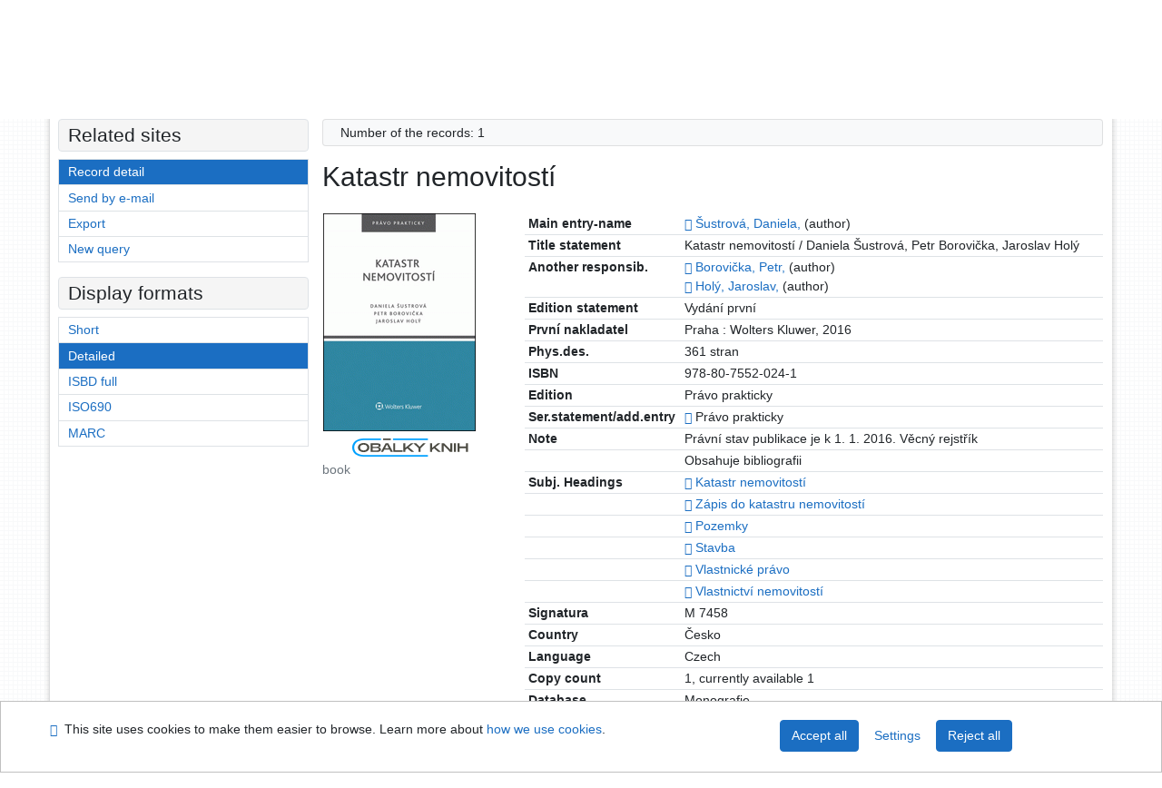

--- FILE ---
content_type: text/html; charset=utf-8
request_url: https://knihovna.usoud.cz/arl-us/en/detail-us_us_cat-0028373-Katastr-nemovitosti/?idx=us_us_cat*0028373&iset=1&disprec=1
body_size: 9957
content:

<!-- TPL: csp.templates2.parts.root -->
<!DOCTYPE html><html id="detail" lang="en-GB" dir="ltr" class=""><head>

<!-- TPL: csp.templates2.parts.head -->
<meta name="viewport" content="width=device-width, initial-scale=1, shrink-to-fit=no"><meta charset="UTF-8"><meta id="ipac" name="author" content="IPAC: Cosmotron Slovakia, s.r.o. - www.cosmotron.sk" data-version="4.8.63a - 22.05.2025" data-login="0" data-ns="" data-url="https://knihovna.usoud.cz/i2/" data-ictx="us" data-skin="bs1" data-cachebuster="" data-logbasket="0" data-elink="0" data-lang="en" data-country="GB" data-scrollup="" data-src="us_us_cat" data-cookie-choose=1 data-cookie-preferential=0 data-cookie-analytical=0 data-cookie-marketing=0 data-mainjs="">
<!-- TPL: csp.templates2.parts.metaog -->

<!-- TPL: csp.templates2.parts.metalink -->
<link rel="help" href="https://knihovna.usoud.cz/arl-us/en/help/?key=detail" title="Help"><link rel="home" href="https://knihovna.usoud.cz/arl-us/en/detail-us_us_cat-0028373-Katastr-nemovitosti/"><link rel="alternate" hreflang="cs-CZ" href="https://knihovna.usoud.cz/arl-us/cs/detail/?&amp;idx=us_us_cat*0028373&amp;iset=1&amp;disprec=1"><link rel="alternate" hreflang="x-default" href="https://knihovna.usoud.cz/arl-us/cs/detail/?&amp;idx=us_us_cat*0028373&amp;iset=1&amp;disprec=1"><link rel="alternate" hreflang="en-GB" href="https://knihovna.usoud.cz/arl-us/en/detail/?&amp;idx=us_us_cat*0028373&amp;iset=1&amp;disprec=1"><link rel="manifest" href="https://knihovna.usoud.cz/arl-us/en/webmanifest/" title="PWA"><link rel="license" href="https://knihovna.usoud.cz/arl-us/en/IPAC/?#ipac-copyright" title="Copyright"><link rel="contents" href="https://knihovna.usoud.cz/arl-us/en/site-map/" title="Site map"><link rel="search" id="opensearch" type="application/opensearchdescription+xml" href="https://knihovna.usoud.cz/arl-us/en/opensearch/?type=xml" title="IPAC ÚS v Brně" data-query="To install the OpenSearch search engine?">
<!-- TPL: csp.templates2.parts.metaapp -->
<meta name="mobile-web-app-capable" content="yes"><meta name="apple-mobile-web-app-capable" content="yes"><meta name="apple-mobile-web-app-title" content="ÚS v Brně"><meta name="apple-mobile-web-app-status-bar-style" content="#FFFFFF"><meta name="theme-color" content="#FFFFFF"><meta name="author" content="Knihovna Ústavního soudu"><meta name="twitter:dnt" content="on">
<meta name="keywords" content="detail,IPAC"><meta name="description" content="Book „Katastr nemovitostí“ find in a library Knihovna Ústavního soudu"><meta name="robots" content="all">
<!-- TPL: csp.templates2.parts.headcss -->
<link rel="preload" as="style" href="https://knihovna.usoud.cz/i2/css/bskin1.css"><link rel="stylesheet" href="https://knihovna.usoud.cz/i2/css/bskin1.css"><link rel="stylesheet" media="print" href="https://knihovna.usoud.cz/i2/css/print.css"><link rel="stylesheet" href="https://knihovna.usoud.cz/i2/user/us/css/buser.css">

<!-- TPL: csp.templates2.detail.meta -->

<!-- TPL: csp.templates2.detail.metalink -->
<link rel="alternate" type="application/marc" href="https://knihovna.usoud.cz/arl-us/en/export/?idx=us_us_cat*0028373&amp;charset=UTF8&amp;format=LINEMARC" title="MARC - Katastr nemovitostí"><link rel="alternate" type="application/marc" href="https://knihovna.usoud.cz/arl-us/en/export/?idx=us_us_cat*0028373&amp;charset=UTF8&amp;format=ISO2709" title="MARC ISO2709 - Katastr nemovitostí"><link rel="alternate" type="application/marcxml+xml" href="https://knihovna.usoud.cz/arl-us/en/export/?idx=us_us_cat*0028373&amp;charset=UTF8&amp;format=XML" title="MARC XML - Katastr nemovitostí"><link rel="alternate" type="application/x-bibtex" href="https://knihovna.usoud.cz/arl-us/en/detail-us_us_cat-0028373-Katastr-nemovitosti/?st=feed&amp;feed=bibtex"><link rel="alternate" type="text/xml+oembed" href="https://knihovna.usoud.cz/arl-us/en/detail-us_us_cat-0028373-Katastr-nemovitosti/?st=feed&amp;feed=oembed&amp;format=xml"><link rel="alternate" type="application/json+oembed" href="https://knihovna.usoud.cz/arl-us/en/detail-us_us_cat-0028373-Katastr-nemovitosti/?st=feed&amp;feed=oembed&amp;format=json"><link rel="alternate" type="application/rdf+xml" href="https://knihovna.usoud.cz/arl-us/en/detail-us_us_cat-0028373-Katastr-nemovitosti/?st=feed&amp;feed=rdf"><link rel="preconnect" href="https://cache2.obalkyknih.cz" crossorigin="anonymous"><link rel="dns-prefetch" href="https://cache2.obalkyknih.cz"><link rel="image_src" href="https://www.obalkyknih.cz/view?isbn=9788075520241"><link rel="canonical" href="https://knihovna.usoud.cz/arl-us/en/detail-us_us_cat-0028373-Katastr-nemovitosti/">
<!-- TPL: csp.templates2.detail.metaog -->
<meta property="og:url" prefix="og: https://ogp.me/ns/og#" content="https://knihovna.usoud.cz/arl-us/en/detail-us_us_cat-0028373-Katastr-nemovitosti/"><meta property="og:title" prefix="og: https://ogp.me/ns/og#" content="Katastr nemovitostí"><meta property="og:type" prefix="og: https://ogp.me/ns/og#" content="book"><meta property="og:image" prefix="og: https://ogp.me/ns/og#" content="https://www.obalkyknih.cz/view?isbn=9788075520241"><meta property="og:image:secure_url" prefix="og: https://ogp.me/ns/og#" content="https://www.obalkyknih.cz/view?isbn=9788075520241"><meta property="og:image:type" prefix="og: https://ogp.me/ns/og#" content="image/png"><meta property="og:image:height" prefix="og: https://ogp.me/ns/og#" content="740"><meta property="og:image:width" prefix="og: https://ogp.me/ns/og#" content="510"><meta property="book:author" prefix="book: https://ogp.me/ns/book#" content="https://knihovna.usoud.cz/arl-us/en/detail-us_us_auth-0010016-sustrova-Daniela/"><meta property="book:author" prefix="book: https://ogp.me/ns/book#" content="https://knihovna.usoud.cz/arl-us/en/detail-us_us_auth-0016196-Borovicka-Petr/"><meta property="book:author" prefix="book: https://ogp.me/ns/book#" content="https://knihovna.usoud.cz/arl-us/en/detail-us_us_auth-0010437-Holy-Jaroslav/"><meta property="book:isbn" prefix="book: https://ogp.me/ns/book#" content="978-80-7552-024-1"><meta property="book:tag" prefix="book: https://ogp.me/ns/book#" content="Katastr nemovitostí"><meta property="book:tag" prefix="book: https://ogp.me/ns/book#" content="Zápis do katastru nemovitostí"><meta property="book:tag" prefix="book: https://ogp.me/ns/book#" content="Pozemky"><meta property="book:tag" prefix="book: https://ogp.me/ns/book#" content="Stavba"><meta property="book:tag" prefix="book: https://ogp.me/ns/book#" content="Vlastnické právo"><meta property="book:tag" prefix="book: https://ogp.me/ns/book#" content="Vlastnictví nemovitostí"><meta property="book:page_count" prefix="book: https://ogp.me/ns/book#" content="361">
<!-- TPL: csp.templates2.detail.metatwitter -->
<meta name="twitter:card" prefix="twitter: https://ogp.me/ns/twitter#" content="summary"><meta name="twitter:title" prefix="twitter: https://ogp.me/ns/twitter#" content="Katastr nemovitostí"><meta name="twitter:url" prefix="twitter: https://ogp.me/ns/twitter#" content="https://knihovna.usoud.cz/arl-us/en/detail-us_us_cat-0028373-Katastr-nemovitosti/"><meta name="twitter:description" prefix="twitter: https://ogp.me/ns/twitter#" content="book 'Katastr nemovitostí' ">
<!-- TPL: csp.templates2.detail.metaszn -->
<meta name="szn:galleries-image-link" content="https://knihovna.usoud.cz/arl-us/en/detail-us_us_cat-0028373-Katastr-nemovitosti/?st=feed&amp;feed=sznimages">
<!-- TPL: csp.templates2.detail.schemabook -->
<script type="application/ld+json">
{
  "@context": "https://schema.org",
  "@type": "Book",
  "@id": "https://knihovna.usoud.cz/arl-us/en/detail-us_us_cat-0028373-Katastr-nemovitosti/",
  "url": "https://knihovna.usoud.cz/arl-us/en/detail-us_us_cat-0028373-Katastr-nemovitosti/",
   	"author": [
       {
            "@type": "Person",
            "name": "Šustrová, Daniela",
            "url": "https://knihovna.usoud.cz/arl-us/en/detail-us_us_auth-0010016-sustrova-Daniela/",
            "@id": "https://knihovna.usoud.cz/arl-us/en/detail-us_us_auth-0010016-sustrova-Daniela/"      },       {
            "@type": "Person",
            "name": "Borovička, Petr",
            "url": "https://knihovna.usoud.cz/arl-us/en/detail-us_us_auth-0016196-Borovicka-Petr/",
            "@id": "https://knihovna.usoud.cz/arl-us/en/detail-us_us_auth-0016196-Borovicka-Petr/"      },       {
            "@type": "Person",
            "name": "Holý, Jaroslav",
            "url": "https://knihovna.usoud.cz/arl-us/en/detail-us_us_auth-0010437-Holy-Jaroslav/",
            "@id": "https://knihovna.usoud.cz/arl-us/en/detail-us_us_auth-0010437-Holy-Jaroslav/"      }	],
      "bookEdition": "Právo prakticky",
   "image": [
   		"https://www.obalkyknih.cz/view?isbn=9788075520241"   ],
      "keywords": "Katastr nemovitostí, Zápis do katastru nemovitostí, Pozemky, Stavba, Vlastnické právo, Vlastnictví nemovitostí",
      "offers": {
            "@type": "Offer",
            "availability": "https://schema.org/InStock",
            "seller": {
	              "@type": "LibrarySystem",
	              "name": "Knihovna Ústavního soudu",
	              "@id": "http://www.usoud.cz/knihovna/"
	        },
"priceCurrency": "CZK",            "description": "The book is available for loan Knihovna Ústavního soudu",
      		"price": "0.00"
      },
      "identifier": [
            {
            "@type": "PropertyValue",
            "propertyID": "ISBN",
            "value": "978-80-7552-024-1"
            },            {
            "@type": "PropertyValue",
            "propertyID": "EAN",
            "value": "9788075520241"
            }
      ],
      "numberOfPages": "361",
      "isbn": "978-80-7552-024-1",
      "name": "Katastr nemovitostí"
	}
</script>
<script data-main="https://knihovna.usoud.cz/i2/js/conf.detail.js" src="https://knihovna.usoud.cz/i2/js/require.js"></script>
<!-- TPL: csp.templates2.parts.body -->
<title>
Katastr nemovitostí
</title>
</head>
<body class="nojs us_us_cat">
<div id="body">
<div id="page" class="container">

<!-- TPL: csp.templates2.parts.accessibilitynav -->
<div id="accessibility-nav" class="sr-only sr-only-focusable" data-scrollup-title="Scroll to top of page"><nav aria-label="Skip navigtation">
<ul>
<li><a accesskey="0" href="#content">Go to content</a></li><li><a href="#nav">Go to menu</a></li><li><a href="https://knihovna.usoud.cz/arl-us/en/declaration-of-accessibility/?#content" accesskey="1" title="Accessibility declaration" aria-label="Accessibility declaration">Accessibility declaration</a></li></ul>
</nav>
</div>
<!-- TPL: csp.user.us.templates2.parts.header -->
<div id="header" class="container"><header>
<div class="row m-0"><div id="brand" class="col-lg-9 col-md-7 col-sm-6 col-12 mt-1"><div class="container mt-2"><a href="http://www.usoud.cz/knihovna/" title="Knihovna Ústavního soudu"><img class="img-fluid" alt="Logo Knihovna Ústavního soudu" src="https://knihovna.usoud.cz/i2/user/us/img/logo.svg"></a></div></div><div id="header-info-box" class="col-lg-3 col-md-5 col-sm-6 col-12"><div class="container">
<!-- TPL: csp.templates2.parts.languages -->
<div id="language" class="mb-2 lang"><div class="cs btn x first"><a dir="ltr" rel="alternate" href="https://knihovna.usoud.cz/arl-us/cs/detail/?&amp;idx=us_us_cat*0028373&amp;iset=1&amp;disprec=1" hreflang="cs-CZ" lang="cs-CZ" title="Česká verze" aria-label="Česká verze"><i aria-hidden="true" class="flag-cs"></i> Česky</a></div><div class="en btn active last"><a dir="ltr" rel="alternate" href="https://knihovna.usoud.cz/arl-us/en/detail/?&amp;idx=us_us_cat*0028373&amp;iset=1&amp;disprec=1" hreflang="en-GB" lang="en-GB" title="English version" aria-label="English version"><i aria-hidden="true" class="flag-en"></i> English</a></div></div><div id="basket-info"><a href="https://knihovna.usoud.cz/arl-us/en/basket/" aria-live="polite" rel="nofollow" class="ibasket nav-link" data-title="In the basket" title="In the basket 0" aria-label="In the basket 0"><i class="icon-basket" aria-hidden="true"></i>
In the basket (<output class="count">0</output>)</a></div></div></div></div></header>

<!-- TPL: csp.templates2.parts.mainmenu -->
<nav id="nav" class="navbar navbar-expand-lg"  aria-label="Main menu">
<button type="button" aria-label="Side menu" class="navbar-toggler collapsed btn-nav"  data-toggle="collapse" aria-controls="nav-aside" data-target="#nav-aside" id="btn-aside">
<i aria-hidden="true" class="icon-aside"></i>
</button>
<button type="button" aria-label="Main menu" class="navbar-toggler collapsed btn-nav" id="btn-nav" data-toggle="collapse" aria-controls="nav-main" data-target="#nav-main">
<i aria-hidden="true" class="icon-menu"></i>
</button>
<div class="collapse navbar-collapse" id="nav-main"><ul class="navbar-main navbar-nav mr-auto">
<li id="nav-search" class="first nav-item">
<a href="https://knihovna.usoud.cz/arl-us/en/index/" title="Search the online catalogue" aria-label="Search the online catalogue" rel="nofollow" class="nav-link">Search</a>
</li>
<li id="nav-account" class="nav-item">
<a href="https://knihovna.usoud.cz/arl-us/en/account/" title="User account information" aria-label="User account information" rel="nofollow" class="nav-link">Account</a>
</li>
<li id="nav-settings" class="nav-item">
<a href="https://knihovna.usoud.cz/arl-us/en/settings/" title="Settings" aria-label="Settings" rel="nofollow" class="nav-link">Account Settings</a>
</li>
<li id="nav-help" class="nav-item">
<a href="https://knihovna.usoud.cz/arl-us/en/help/?key=detail" title="Online catalogue (IPAC) help" aria-label="Online catalogue (IPAC) help" class="nav-link">Help</a>
</li>
<li id="nav-contact" class="nav-item">
<a href="https://knihovna.usoud.cz/arl-us/en/contact/" title="The page with contact to the library" aria-label="The page with contact to the library" class="nav-link">Contact</a>
</li>

</ul>
<ul class="navbar-login navbar-nav">

<!-- TPL: csp.templates2.parts.menuaccount -->

<!-- TPL: csp.templates2.parts.ladenkalink -->
<li id="nav-login" class="nav-item"><a href="https://knihovna.usoud.cz/arl-us/en/login/?opal=detail&amp;idx=us_us_cat*0028373&amp;iset=1&amp;disprec=1" class="nav-link " title="User login to online catalogue" aria-label="User login to online catalogue"><i aria-hidden="true" class="icon-user"></i>&nbsp; Login</a></li></ul>
</div></nav>
</div><main id="content">

<!-- TPL: csp.templates2.parts.breadcrumb -->
<script type="application/ld+json">
{
    "@context": "https://schema.org",
    "@graph": [{
        "@type": "WebSite",
        "@id": "https://knihovna.usoud.cz/arl-us/en/index/",
        "url": "https://knihovna.usoud.cz/arl-us/en/index/",
        "version": "4.8.63a - 22.05.2025",
        "name": "Knihovna Ústavního soudu",
        "description": "Book „Katastr nemovitostí“ find in a library Knihovna Ústavního soudu",
        "inLanguage": "en",
        "potentialAction": {
            "@type": "SearchAction",
            "target": "https://knihovna.usoud.cz/arl-us/en/result/?field=G&amp;search=Search&amp;term={q}",
            "query-input": "name=q"
        }
    }, {
        "@type": "WebPage",
        "@id": "https://knihovna.usoud.cz/arl-us/en/detail-us_us_cat-0028373-Katastr-nemovitosti/",
        "url": "https://knihovna.usoud.cz/arl-us/en/detail-us_us_cat-0028373-Katastr-nemovitosti/",
        "name": "Record detail",
        "description": "Detailed record view",
        "inLanguage": "en"
    }
    ,{
        "@type": "BreadcrumbList",
        "itemListElement": [
            {
            "@type": "ListItem",
            "position": 1,
            "item": {
                "@id": "https://knihovna.usoud.cz/arl-us/en/index/",
                "name": "Home page"
                }
            }
,            {
            "@type": "ListItem",
            "position": 2,
            "item": {
                "@id": "https://knihovna.usoud.cz/arl-us/en/result/?iset=1&amp;disprec=1&amp;idx=us_us_cat*0028373",
                "name": "Search results"
                }
            }
,            {
            "@type": "ListItem",
            "position": 3,
            "item": {
                "@id": "https://knihovna.usoud.cz/arl-us/en/detail-us_us_cat-0028373-Katastr-nemovitosti/",
                "name": "Record detail"
                }
            }
        ]
    }
    ]
}
</script>

<!-- TPL: csp.templates2.parts.systemalert -->

<!-- TPL: csp.templates2.parts.ladenka -->

<!-- TPL: csp.templates2.detail.main -->

<!-- TPL: csp.templates2.detail.page -->
<div id="outer" class="row"><div id='bside'><div id="inner" class="container">
<!-- TPL: csp.templates2.detail.paging -->
<div class="resultbox card card-body bg-light mb-3"><div class="row justify-content-between"><div class="query-info align-self-center col-sm-12 ">Number of the records: 1 &nbsp;
</div></div></div><div><div class=""><div class=""><div ><h1>Katastr nemovitostí</h1></div></div></div>
<!-- TPL: csp.templates2.detail.zf -->
<div id="result-body"><ol class="list-group">

<!-- TPL: csp.templates2.result.zdetail -->
<li data-idx="us_us_cat*0028373" id="item-us_us_cat0028373" class="list-group-item result-item odd zf-detail us_us_cat "><div class="li-row row"><div class="format col-sm-9"><div><div class="col-request d-md-block d-lg-none">
<!-- TPL: csp.templates2.result.request -->
</div><div class="zf"><!-- zf: TF_UF_US: -->
<!-- fmtRec: TF_US_UF_I -->
<!-- TPL: csp.templates2.zf.tf -->
<div class="table-responsive"><div id="toolbar-t1tf-us_us_cat0028373"></div><table class="table table-sm zfTF" data-check-on-init="true" data-btn-resize="true" data-mobile-responsive="true" data-toolbar="#toolbar-t1tf-us_us_cat0028373" id="t1tf-us_us_cat0028373">
<col class="zf_prefix"><col class="zf_value">
<tr><th scope="row" data-sortable="true">Main entry-name</th><td><a href="https://knihovna.usoud.cz/arl-us/en/detail-us_us_auth-0010016-sustrova-Daniela/?iset=1&amp;qt=mg" title="Link to the related record (search us_us_auth T001=0010016)" aria-label="Link to the related record"><span class="icon-search" aria-hidden="true"></span></a> <a href="https://knihovna.usoud.cz/arl-us/en/result/?src=us_us_cat&amp;field=AUP&amp;term=%22%5E%C5%A0ustrov%C3%A1%2C%20Daniela%2C%5E%22&amp;qt=zf&amp;disp=%20%C5%A0ustrov%C3%A1%2C%20Daniela%2C" title="Search records (search us_us_cat AUP=&#34;^Šustrová, Daniela,^&#34;)"> Šustrová, Daniela,</a>&nbsp;(author)
</td></tr><tr><th scope="row" data-sortable="true">Title statement</th><td>Katastr nemovitostí / Daniela Šustrová, Petr Borovička, Jaroslav Holý
</td></tr><tr><th scope="row" data-sortable="true">Another responsib.</th><td><a href="https://knihovna.usoud.cz/arl-us/en/detail-us_us_auth-0016196-Borovicka-Petr/?iset=1&amp;qt=mg" title="Link to the related record (search us_us_auth T001=0016196)" aria-label="Link to the related record"><span class="icon-search" aria-hidden="true"></span></a> <a href="https://knihovna.usoud.cz/arl-us/en/result/?src=us_us_cat&amp;field=AUP&amp;term=%22%5EBorovi%C4%8Dka%2C%20Petr%2C%5E%22&amp;qt=zf&amp;disp=%20Borovi%C4%8Dka%2C%20Petr%2C" title="Search records (search us_us_cat AUP=&#34;^Borovička, Petr,^&#34;)"> Borovička, Petr,</a>&nbsp;(author)<br><a href="https://knihovna.usoud.cz/arl-us/en/detail-us_us_auth-0010437-Holy-Jaroslav/?iset=1&amp;qt=mg" title="Link to the related record (search us_us_auth T001=0010437)" aria-label="Link to the related record"><span class="icon-search" aria-hidden="true"></span></a> <a href="https://knihovna.usoud.cz/arl-us/en/result/?src=us_us_cat&amp;field=AUP&amp;term=%22%5EHol%C3%BD%2C%20Jaroslav%2C%5E%22&amp;qt=zf&amp;disp=%20Hol%C3%BD%2C%20Jaroslav%2C" title="Search records (search us_us_cat AUP=&#34;^Holý, Jaroslav,^&#34;)"> Holý, Jaroslav,</a>&nbsp;(author)<br>
</td></tr><tr><th scope="row" data-sortable="true">Edition statement</th><td>Vydání první
</td></tr><tr><th scope="row" data-sortable="true">První nakladatel</th><td>Praha : Wolters Kluwer, 2016
</td></tr><tr><th scope="row" data-sortable="true">Phys.des.</th><td>361 stran
</td></tr><tr><th scope="row" data-sortable="true">ISBN</th><td>978-80-7552-024-1
</td></tr><tr><th scope="row" data-sortable="true">Edition</th><td>Právo prakticky
</td></tr><tr><th scope="row" data-sortable="true">Ser.statement/add.entry</th><td><a href="https://knihovna.usoud.cz/arl-us/en/detail-us_us_auth-0015224-Pravo-prakticky/?iset=1&amp;qt=mg" title="Link to the related record (search us_us_auth T001=0015224)" aria-label="Link to the related record"><span class="icon-search" aria-hidden="true"></span></a> Právo prakticky
</td></tr><tr><th scope="row" data-sortable="true">Note</th><td>Právní stav publikace je k 1. 1. 2016. Věcný rejstřík
</td></tr><tr><th scope="row" data-sortable="true"></th><td>Obsahuje bibliografii
</td></tr><tr><th scope="row" data-sortable="true">Subj. Headings</th><td><a href="https://knihovna.usoud.cz/arl-us/en/detail-us_us_auth-z0001012-Katastr-nemovitosti/?iset=1&amp;qt=mg" title="Link to the related record (search us_us_auth T001=z0001012)" aria-label="Link to the related record"><span class="icon-search" aria-hidden="true"></span></a> <a href="https://knihovna.usoud.cz/arl-us/en/result/?src=us_us_cat&amp;field=SUBJECT&amp;term=%22%5EKatastr%20nemovitost%C3%AD%5E%22&amp;qt=zf&amp;disp=%20Katastr%20nemovitost%C3%AD" title="Search records (search us_us_cat SUBJECT=&#34;^Katastr nemovitostí^&#34;)"> Katastr nemovitostí</a>
</td></tr><tr><th scope="row" data-sortable="true"></th><td><a href="https://knihovna.usoud.cz/arl-us/en/detail-us_us_auth-0003644-Zapis-do-katastru-nemovitosti/?iset=1&amp;qt=mg" title="Link to the related record (search us_us_auth T001=0003644)" aria-label="Link to the related record"><span class="icon-search" aria-hidden="true"></span></a> <a href="https://knihovna.usoud.cz/arl-us/en/result/?src=us_us_cat&amp;field=SUBJECT&amp;term=%22%5EZ%C3%A1pis%20do%20katastru%20nemovitost%C3%AD%5E%22&amp;qt=zf&amp;disp=%20Z%C3%A1pis%20do%20katastru%20nemovitost%C3%AD" title="Search records (search us_us_cat SUBJECT=&#34;^Zápis do katastru nemovitostí^&#34;)"> Zápis do katastru nemovitostí</a>
</td></tr><tr><th scope="row" data-sortable="true"></th><td><a href="https://knihovna.usoud.cz/arl-us/en/detail-us_us_auth-0011086-Pozemky/?iset=1&amp;qt=mg" title="Link to the related record (search us_us_auth T001=0011086)" aria-label="Link to the related record"><span class="icon-search" aria-hidden="true"></span></a> <a href="https://knihovna.usoud.cz/arl-us/en/result/?src=us_us_cat&amp;field=SUBJECT&amp;term=%22%5EPozemky%5E%22&amp;qt=zf&amp;disp=%20Pozemky" title="Search records (search us_us_cat SUBJECT=&#34;^Pozemky^&#34;)"> Pozemky</a>
</td></tr><tr><th scope="row" data-sortable="true"></th><td><a href="https://knihovna.usoud.cz/arl-us/en/detail-us_us_auth-0003950-Stavba/?iset=1&amp;qt=mg" title="Link to the related record (search us_us_auth T001=0003950)" aria-label="Link to the related record"><span class="icon-search" aria-hidden="true"></span></a> <a href="https://knihovna.usoud.cz/arl-us/en/result/?src=us_us_cat&amp;field=SUBJECT&amp;term=%22%5EStavba%5E%22&amp;qt=zf&amp;disp=%20Stavba" title="Search records (search us_us_cat SUBJECT=&#34;^Stavba^&#34;)"> Stavba</a>
</td></tr><tr><th scope="row" data-sortable="true"></th><td><a href="https://knihovna.usoud.cz/arl-us/en/detail-us_us_auth-z0004027-Vlastnicke-pravo/?iset=1&amp;qt=mg" title="Link to the related record (search us_us_auth T001=z0004027)" aria-label="Link to the related record"><span class="icon-search" aria-hidden="true"></span></a> <a href="https://knihovna.usoud.cz/arl-us/en/result/?src=us_us_cat&amp;field=SUBJECT&amp;term=%22%5EVlastnick%C3%A9%20pr%C3%A1vo%5E%22&amp;qt=zf&amp;disp=%20Vlastnick%C3%A9%20pr%C3%A1vo" title="Search records (search us_us_cat SUBJECT=&#34;^Vlastnické právo^&#34;)"> Vlastnické právo</a>
</td></tr><tr><th scope="row" data-sortable="true"></th><td><a href="https://knihovna.usoud.cz/arl-us/en/detail-us_us_auth-z0004032-Vlastnictvi-nemovitosti/?iset=1&amp;qt=mg" title="Link to the related record (search us_us_auth T001=z0004032)" aria-label="Link to the related record"><span class="icon-search" aria-hidden="true"></span></a> <a href="https://knihovna.usoud.cz/arl-us/en/result/?src=us_us_cat&amp;field=SUBJECT&amp;term=%22%5EVlastnictv%C3%AD%20nemovitost%C3%AD%5E%22&amp;qt=zf&amp;disp=%20Vlastnictv%C3%AD%20nemovitost%C3%AD" title="Search records (search us_us_cat SUBJECT=&#34;^Vlastnictví nemovitostí^&#34;)"> Vlastnictví nemovitostí</a>
</td></tr><tr><th scope="row" data-sortable="true">Signatura</th><td>M 7458
</td></tr><tr><th scope="row" data-sortable="true">Country</th><td>Česko
</td></tr><tr><th scope="row" data-sortable="true">Language</th><td>Czech
</td></tr><tr><th scope="row" data-sortable="true">Copy count</th><td>1, currently available 1
</td></tr><tr><th scope="row" data-sortable="true">Database</th><td>Monografie
</td></tr><tr><th scope="row" data-sortable="true">Stavěcí znak</th><td>PZ
</td></tr></table>
</div></div></div></div><div class="aside col-sm-3">
<!-- TPL: csp.templates2.result.image -->
<div class="img"><a class="obalkyknih noex" data-toggle="lightbox" data-footer="&lt;img class=&#39;logo img-fluid&#39; loading=&#39;lazy&#39; src=&#39;https://knihovna.usoud.cz/i2/img/obalkyknih.svg&#39; alt=&#39;obalkyknih.cz&#39;&gt;" data-gallery="gallery" data-type="image" href="https://cache.obalkyknih.cz/file/cover/3044962/preview510" data-title="Katastr nemovitostí" title="Katastr nemovitostí" aria-label="Katastr nemovitostí"><img class="photo thumbnail img-fluid"  alt="View book information on page www.obalkyknih.cz" title="View book information on page www.obalkyknih.cz" src="https://cache1.obalkyknih.cz/file/cover/3044962/medium?keywords="></a><a target="_blank" href="https://www.obalkyknih.cz/view?isbn=9788075520241" title="Katastr nemovitostí" aria-label="Katastr nemovitostí"><img class="logo img-fluid mt-2"  src="https://knihovna.usoud.cz/i2/img/obalkyknih.svg" alt="obalkyknih.cz"></a><p class="form-text">book</p>
</div><div class="nav"><div class="d-none d-lg-block">
<!-- TPL: csp.templates2.result.request -->
</div></div></div></div>
<!-- fmtRec: TF_US_UF_I_2 --><!-- zf: TF_UF_US:2 -->
<!-- TPL: csp.templates2.zf.css -->

<!-- TPL: csp.templates2.zf.table -->
<div class="table-responsive">
<!-- div data-id="toolbar-t#(node)#t2#(data("ZFVERSION")_$li(item1,3))#"></div --><table id="t1t22b_holdingsx" data-data-toolbar="#toolbar-t1t22b_holdingsx" data-check-on-init="true" data-btn-resize="true" data-mobile-responsive="true" class="table table-sm zfTF2 b_holdingsx">
<col class="col1"><col class="col2"><col class="col3"><col class="col4"><col class="col5">
<!-- TPL: csp.templates2.zf.table -->
<thead>
<tr class="even x">
<th scope="col" data-sortable="true">Call number</th><th scope="col" data-sortable="true">Track No.</th><th scope="col" data-sortable="true">Location</th><th scope="col" data-sortable="true">Sublocation</th><th scope="col" data-sortable="true">Info</th></tr>
</thead>

<!-- TPL: csp.templates2.zf.table -->
<tr class="odd x">
<td>M 7458</td><td>9777</td><td>Ústavní soud ČR</td><td>VVPZ</td><td></td></tr> 

<!-- TPL: csp.templates2.zf.table -->
</table></div>

<!-- TPL: csp.templates2.result.tabs -->
<ul class="mt-3 nav nav-tabs" role="tablist">
 <li id="li-tabcon1" class="nav-item" role="presentation"> <a class="nav-link  nav-link-con" aria-selected="false" href="#tabcon1" title="" id="a-tabcon1" aria-controls="tabcon1" role="tab" data-toggle="tab">Content</a></li> <li id="li-tabbib1" class="nav-item" role="presentation"> <a class="nav-link  nav-link-bib" aria-selected="false" href="#tabbib1" title="" id="a-tabbib1" aria-controls="tabbib1" role="tab" data-toggle="tab">Bibliography</a></li></ul>
<div class="tab-content" id="tab-content1"> <div role="tabpanel" class="tab-pane  tab-pane-con" id="tabcon1" aria-labelledby="a-tabcon1"><a class="covertoc" target="_blank" href="https://cache1.obalkyknih.cz/file/toc/188302/pdf" title="Content: Katastr nemovitostí" aria-label="Content: Katastr nemovitostí"><img loading="lazy" alt="Katastr nemovitostí" title="Katastr nemovitostí" src="https://cache1.obalkyknih.cz/file/toc/188302/thumbnail"></a></div> <div role="tabpanel" class="tab-pane  tab-pane-bib" id="tabbib1" aria-labelledby="a-tabbib1"><a class="covertoc" target="_blank" href="https://cache1.obalkyknih.cz/file/bib/2401/pdf" title="Bibliography: Katastr nemovitostí" aria-label="Bibliography: Katastr nemovitostí"><img loading="lazy" alt="Katastr nemovitostí" title="Katastr nemovitostí" src="https://cache1.obalkyknih.cz/file/bib/2401/thumbnail"></a></div></div>
<!-- TPL: csp.templates2.result.gallery -->
<div id="osd1-root" class="openseadragon-root"><div id="osd1-toolbar" class="openseadragon-toolbar"><div class="btn-toolbar justify-content-between" role="toolbar"><div class="btn-group" role="group"><button id="osd1-btn-zoomin" data-config="zoomInButton" title="Zoom in image" aria-label="Zoom in image" type="button" class="btn btn-light btn-zoomin"><i aria-hidden="true" class="icon-plus"></i></button>
<button id="osd1-btn-zoomout" data-config="zoomOutButton" title="Zoom out image" aria-label="Zoom out image" type="button" class="btn btn-light btn-zoomout"><i aria-hidden="true" class="icon-minus"></i></button>
<button id="osd1-btn-home" data-config="homeButton" title="Original image size" aria-label="Original image size" type="button" class="btn btn-light btn-home"><i class="icon-home"></i></button>
<button id="osd1-btn-fullpage" data-config="fullPageButton" title="Fullscreen" aria-label="Fullscreen" type="button" class="btn btn-light btn-fullpage"><i aria-hidden="true" class="icon-normalscreen"></i></button>
<button id="osd1-btn-info" title="Info" aria-label="Info" type="button" class="btn btn-light btn-info"><i aria-hidden="true" class="icon-info"></i> <span class="head-openseadragon-title"></span></button>
</div><div class="btn-group" role="group"><button id="osd1-btn-rotateleft" data-config="rotateLeftButton" title="Turn left" aria-label="Turn left" type="button" class="btn btn-light btn-rotateleft"><i aria-hidden="true" class="icon-undo"></i></button>
<button id="osd1-btn-rotateright" data-config="rotateRightButton" title="Turn right" aria-label="Turn right" type="button" class="btn btn-light btn-rotateright"><i aria-hidden="true" class="icon-redo"></i></button>
<a id="osd1-btn-download" title="Download" aria-label="Download" role="button" download href="#" target="_blank" class="btn btn-light btn-download"><i aria-hidden="true" class="icon-export"></i></a><span id="osd1-text-currentpage" class="btn text-currentpage"></span><button id="osd1-btn-previous" data-config="previousButton" title="Previous page" aria-label="Previous page" type="button" class="btn btn-light btn-previous"><i aria-hidden="true" class="icon-menu-left"></i></button>
<button id="osd1-btn-next" data-config="nextButton" title="Next page" aria-label="Next page" type="button" class="btn btn-light btn-next"><i aria-hidden="true" class="icon-menu-right"></i></button>
</div></div></div><div id="osd1" class="openseadragon" data-data="#tpl-json-osd1" data-dataurl="https://knihovna.usoud.cz/arl-us/en/detail/?type=xml&amp;st=ajax" data-toolbar="#osd1-toolbar" data-source="#osd1-source"><noscript>
</noscript>
</div><div><ul id="osd1-source" class="nav row openseadragon-source">

</ul>
<script id="tpl-json-osd1" type="text/x-jsrender">
[
]
</script>
</div></div>
<!-- TPL: csp.templates2.result.operations -->
<div class="nav5"><nav class="navbar bg-light pl-0" aria-label="Links to Record">
<ul class="nav nav-pills">
<li class="basket nav-item" aria-live="assertive"><a href="https://knihovna.usoud.cz/arl-us/en/basket/?idx=us_us_cat*0028373&amp;add=1" rel="nofollow" role="button" data-idx="us_us_cat*0028373" aria-controls="basket-info" aria-label="Add to the basket: Katastr nemovitostí" title="Add to the basket: Katastr nemovitostí" class="addcart nav-link"><i aria-hidden="true" class="icon-basket"></i>&nbsp; To the basket</a></li><li class="permalink nav-item"><a href="https://knihovna.usoud.cz/arl-us/en/detail-us_us_cat-0028373-Katastr-nemovitosti/" class="url nav-link" rel="bookmark" data-title="Katastr nemovitostí" title="Record permalink: Katastr nemovitostí" aria-label="Record permalink: Katastr nemovitostí"><i aria-hidden="true" class="icon-permalink"></i>&nbsp; Permanent link</a></li><li class="bookmark nav-item"><a href="https://knihovna.usoud.cz/arl-us/en/bookmark/?idx=us_us_cat*0028373&amp;disprec=1&amp;idx=us_us_cat*0028373&amp;iset=1&amp;disprec=1" rel="nofollow" class="nav-link" title="Tool for further record proceeding: Katastr nemovitostí" aria-label="Tool for further record proceeding: Katastr nemovitostí"><i aria-hidden="true" class="icon-bookmark"></i>&nbsp; Bookmark</a></li><li class="comment nav-item">
<!-- TPL: csp.templates2.rating.operation -->
</li><li class="mydoc nav-item"><a href="https://knihovna.usoud.cz/arl-us/en/selected-documents/?idx=us_us_cat*0028373&amp;f_new=1&amp;idx=us_us_cat*0028373&amp;iset=1&amp;disprec=1" data-modal-login="1" rel="nofollow" class="nav-link" title="List and administration of user&#39;s documents: Katastr nemovitostí" aria-label="List and administration of user&#39;s documents: Katastr nemovitostí"><i aria-hidden="true" class="icon-mydocuments"></i>&nbsp;Selected documents</a></li><li class="nav-item facebook">
<div class='fb-share-button nav-link' data-href='https%3A%2F%2Fknihovna.usoud.cz%2Farl-us%2Fen%2Fdetail-us_us_cat-0028373-Katastr-nemovitosti%2F' data-layout='button' data-size='small'><a class='fb-xfbml-parse-ignore' rel='external' target='_blank' href='https://www.facebook.com/sharer/sharer.php?u=https%3A%2F%2Fknihovna.usoud.cz%2Farl-us%2Fen%2Fdetail-us_us_cat-0028373-Katastr-nemovitosti%2F' title='Share on Facebook'><i class='icon-facebook' aria-hidden='true'></i>  Share</a></div></li></ul>
</nav>
</div></li></ol>
</div><br>

<!-- TPL: csp.templates2.detail.map -->
</div>
<!-- TPL: csp.templates2.detail.paging -->
<div class="resultbox card card-body bg-light mb-3"><div class="row justify-content-between"><div class="query-info align-self-center col-sm-12 ">Number of the records: 1 &nbsp;
</div></div></div></div></div>
<!-- TPL: csp.templates2.detail.aside -->
<div id="aside" class="navbar-expand-lg"><div class="collapse navbar-collapse" id="nav-aside"><aside aria-label="Related sites">
<!-- TPL: csp.templates2.detail.submenu -->
<div id="nav1" class="part"><h2>Related sites</h2><ul class="nav flex-column"><li id="nav1-detail" class="nav-item"><a href="https://knihovna.usoud.cz/arl-us/en/detail-us_us_cat-0028373-Katastr-nemovitosti/?iset=1&amp;disprec=1" class="nav-link active" title="Detailed record view" aria-label="Detailed record view">Record detail</a></li><li id="nav1-mail" class="nav-item"><a href="https://knihovna.usoud.cz/arl-us/en/send-email/?idx=us_us_cat*0028373&amp;iset=1&amp;disprec=1" rel="nofollow" class="nav-link" title="Send records by e-mail" aria-label="Send records by e-mail">Send by e-mail</a></li><li id="nav1-export" class="nav-item"><a href="https://knihovna.usoud.cz/arl-us/en/export/?idx=us_us_cat*0028373&amp;iset=1&amp;disprec=1" rel="nofollow" class="nav-link" title="Export record" aria-label="Export record">Export</a></li><li id="nav1-new" class="nav-item"><a href="https://knihovna.usoud.cz/arl-us/en/index/" rel="nofollow" class="nav-link" title="Search the online catalogue" aria-label="Search the online catalogue">New query</a></li></ul></div><div id="format" class="part"><h2>Display formats</h2><ul class="nav flex-column"><li class="nav-item"><a href="https://knihovna.usoud.cz/arl-us/en/detail/?zf=SHORT&amp;idx=us_us_cat*0028373&amp;iset=1&amp;disprec=1" class="nav-link " rel="nofollow" title="Format: Short" aria-label="Format: Short">Short</a></li><li class="nav-item"><a href="https://knihovna.usoud.cz/arl-us/en/detail/?zf=TF_UF_US&amp;idx=us_us_cat*0028373&amp;iset=1&amp;disprec=1" class="nav-link active" rel="nofollow" title="Format: Detailed" aria-label="Format: Detailed">Detailed</a></li><li class="nav-item"><a href="https://knihovna.usoud.cz/arl-us/en/detail/?zf=TF_ISBDH&amp;idx=us_us_cat*0028373&amp;iset=1&amp;disprec=1" class="nav-link " rel="nofollow" title="Format: ISBD full" aria-label="Format: ISBD full">ISBD full</a></li><li class="nav-item"><a href="https://knihovna.usoud.cz/arl-us/en/detail/?zf=TF_ISO_US&amp;idx=us_us_cat*0028373&amp;iset=1&amp;disprec=1" class="nav-link " rel="nofollow" title="Format: ISO690" aria-label="Format: ISO690">ISO690</a></li><li class="nav-item"><a href="https://knihovna.usoud.cz/arl-us/en/detail/?zf=DATA&amp;idx=us_us_cat*0028373&amp;iset=1&amp;disprec=1" class="nav-link " rel="nofollow" title="Format: MARC" aria-label="Format: MARC">MARC</a></li></ul></div>
<!-- TPL: csp.templates2.parts.headaside -->

<!-- TPL: csp.templates2.parts.footeraside -->
</aside></div></div></div>
<!-- TPL: csp.templates2.result.jstemplate -->

<!-- TPL: csp.templates2.parts.jstable -->
<script id="tpl-toolbar" type="text/x-jsrender">
{{if isform}}
<button type="button" data-toggle="tooltip" data-link="{on ~doCheck}" id="btn-check-{{:id}}" class="btn-check btn btn-light" aria-label="Select all" title="Select all">
<i class="icon-check" aria-hidden="true"></i>
</button>
<button type="button" data-toggle="tooltip" data-link="{on ~doUnCheck}" id="btn-uncheck-{{:id}}" class="btn-uncheck btn btn-light" aria-label="Untick the all selected" title="Untick the all selected">
<i class="icon-uncheck" aria-hidden="true"></i>
</button>
{{/if}}
</script>
<script id="tpl-table-loading" type="text/x-jsrender">
<span class="icon-loading" aria-hidden="true" aria-live="polite" role="alert" aria-busy="true" aria-label="Loading"><span role="progressbar" aria-valuetext="Loading"><i class="icon-loading" aria-hidden="true"></i></span></span></script>
<script id="tpl-table-price" type="text/x-jsrender">
<span class="{{:class}}"><b>{{:sign}}</b>{{:price}}</span></script><script id="tpl-loading" type="text/x-jsrender">
<div class="ipac-loading" role="alert" aria-live="polite" aria-busy="true" aria-label="Loading"><span role="progressbar" aria-valuetext="Loading"><i class="icon-loading" aria-hidden="true"></i></span></div></script>
<script id="tpl-permalink" type="text/x-jsrender"  title="Record permalink">
<h3>{{:title}}</h3>
<p class="link"><a href="{{:href}}">Go to this page</a></p>
<div role="form"><div class="form-group"><label for="plink-l" class="col-sm-12">Copy to clipboard</label>
<div class="col-sm-12"><div class="input-group"><input readonly="readonly" class="form-control" onclick="this.select();" inputmode="none" type="url" value="{{:href}}" id="plink-l"><div role="button" class="input-group-append input-group-text ipac-clipboard btn" data-toggle="tooltip" data-clipboard-action="copy" aria-controls="plink-l" data-clipboard-target="#plink-l" title="Copy to clipboard" data-title="Copied to clipboard"><i class="icon-copy" aria-hidden="true"></i>
</div></div></div></div></div></script>
<script id="tpl-contact-map" type="text/x-jsrender">
<strong>{{:name}}</strong><br>
{{if src}}<img alt="{{:name}}" src="{{:src}}" class="img-thumbnail" width="150"><br>{{/if}}
{{if street}}<br>{{:street}}{{/if}}
{{if locality}}<br>{{:locality}}{{/if}}
</script>
<script id="tpl-weather-tooltip" type="text/x-jsrender">
<div class="card p-2 text-nowrap"><div>{{:day}}{{:year}}</div><div>{{:txmax}} <b style="color:{{:maxcolor}};">{{if max}}{{:max}}{{else}} {{/if}}</b></div><div>{{:txmin}} <b style="color:{{:mincolor}};">{{if min}}{{:min}}{{else}} {{/if}}</b></div>{{if note}}<div>{{:note}}</div>{{/if}}
</div></script>
<script id="tpl-btn-more" type="text/x-jsrender">
<a href="javascript:void(0);" role="button" class="more" aria-expanded="false" aria-label="{{:title}}" title="{{:title}}">{{:text}}</a></script>
<script id="tpl-btn-affix" type="text/x-jsrender">
<a href="javascript:;" data-link="{on ~doClick}" role="button" class="btn btn-light btn-sm" title="{{:title}}" aria-label="{{:title}}" aria-pressed="{{:pressed}}"><i class="icon-{{:icon}}" aria-hidden="true"></i></a></script>
<!-- TPL: csp.templates2.parts.tail -->
<br class="clearfix">
</main><!-- /#content -->
<!-- TPL: csp.templates2.parts.toplist -->
<div id="fuh"></div>
<!-- TPL: csp.templates2.parts.nojs -->
<noscript><p class="alert alert-warning" role="alert">
For full functionality of this site it is necessary to enable JavaScript.
Here are the <a href="https://www.enable-javascript.com/" rel="external nofollow" target="_blank" title="enable-javascript.com  - External link">instructions how to enable JavaScript in your web browser</a>.
</p></noscript></div><!-- /#page --></div><!-- /#body -->
<!-- TPL: csp.templates2.parts.footer -->
<div id="footer"><div class="container"><footer aria-label="Footer" class="row">
<div id="footer-brand" class="col-md-2"><a href="https://knihovna.usoud.cz/arl-us/en/index/" rel="home" title="Return to the catalog homepage" aria-label="Return to the catalog homepage"><i class="icon-arl" aria-hidden="true"></i></a></div><div id="nav3" class="col-md-5"><nav>
<ul class="nav">
<li id="nav3-smap" class="first nav-item">
<a href="https://knihovna.usoud.cz/arl-us/en/site-map/" title="Online catalogue site map" aria-label="Online catalogue site map" accesskey="3" class="nav-link">Site map</a>
</li>
<li id="nav3-accessibility" class="nav-item">
<a href="https://knihovna.usoud.cz/arl-us/en/declaration-of-accessibility/" title="Accessibility declaration" aria-label="Accessibility declaration" class="nav-link">Accessibility</a>
</li>
<li id="nav3-privacy" class="nav-item">
<a href="https://knihovna.usoud.cz/arl-us/en/privacy/" title="User's personal data protection" aria-label="User's personal data protection" class="nav-link">Privacy</a>
</li>
<li id="nav3-opensearch" class="nav-item">
<a href="https://knihovna.usoud.cz/arl-us/en/opensearch/" title="Possibility to add the search modul to the web browser for online catalogue searching" aria-label="Possibility to add the search modul to the web browser for online catalogue searching" class="nav-link">OpenSearch module</a>
</li>
<li id="nav3-feedback" class="nav-item">
<a href="https://knihovna.usoud.cz/arl-us/en/feedback-form/" title="Form for sending messages" aria-label="Form for sending messages" rel="nofollow" class="nav-link">Feedback form</a>
</li>
<li id="nav3-cookies" class="nav-item">
<a href="https://knihovna.usoud.cz/arl-us/en/cookies/" title="Cookie settings" aria-label="Cookie settings" rel="nofollow" class="nav-link">Cookie settings</a>
</li>

</ul>
</nav>
</div><div id="contentinfo" role="contentinfo" class="col-md-5"><p id="footprint">
&nbsp;
<span itemscope="itemscope" itemtype="https://schema.org/Organization"><a itemprop="url" rel="me external" target="_blank" href="http://www.usoud.cz/knihovna/"><span itemprop="name">Ústavní soud, IČO: 48513687, se sídlem Joštova 625/8, 660 83 Brno</span></a></span></p>
<p id="cosmotron" itemscope="itemscope" itemtype="https://schema.org/Organization">
©1993-2026 &nbsp;<a href="https://knihovna.usoud.cz/arl-us/en/IPAC/" dir="ltr" title="IPAC application information" aria-label="IPAC application information"><abbr lang="en-GB" title="Internet Public Access Catalog">IPAC</abbr><time datetime="2025-05-22" title="4.8.63a - 22.5.2025">&nbsp;v.4.8.63a</time></a>&nbsp;-&nbsp; <span dir="ltr"><a itemprop="url" rel="external" target="_blank" href="https://www.cosmotron.sk" title="Company website Cosmotron Slovakia, s.r.o.  - External link"><span itemprop="name">Cosmotron Slovakia, s.r.o.</span></a></span></p>
</div></footer>
</div></div><div class="overlay"></div>
<!-- TPL: csp.templates2.parts.jsmodal -->
<script id="tpl-help-modal" type="text/x-jsrender">
<div class="modal fade"  id="detail-modal{{:item}}"  tabindex="-1" role="dialog" aria-labelledby="detail-modal{{:item}}-modal-title" aria-hidden="true"><div class="modal-dialog" role="document"><div class="modal-content"><div class="modal-header "><h1 class="modal-title h3 w-100" id="detail-modal{{:item}}-modal-title">{{:title}} </h1><button type="button" class="close" data-dismiss="modal" aria-label="Close"><span aria-hidden="true">&times;</span></button></div><div class="modal-body">{{:html}}
</div><div class="modal-footer"><button type="button" class="btn btn-light" data-dismiss="modal" aria-label="Close">Close</button></div></div></div></div></script>
<script id="tpl-help-trigger" type="text/x-jsrender">
<span data-toggle="modal" class="btn btn-light" data-target="#detail-modal{{:item}}"><i class="icon-info" aria-hidden="true"></i>
</span></script>
<script id="tpl-ipac-modal" type="text/x-jsrender">
<div class="modal fade {{:type}}" id="{{:id}}" tabindex="-1" role="dialog" aria-labelledby="{{:id}}-title" aria-hidden="true"><div class="modal-dialog {{:size}} {{if centered}}modal-dialog-centered{{/if}}" role="document"><div class="modal-content"><div class="modal-header {{if report}}bg-{{:reportclass}}{{/if}}"><h1 class="modal-title h3" id="{{:id}}-title">{{:name}}</h1>
<button type="button" class="close" data-dismiss="modal" aria-label="Close"><i aria-hidden="true">&times;</i></button>
</div><div class="modal-body{{if report}} collapse border border-{{:reportclass}}{{/if}} {{if center}} text-center{{/if}}" id="{{:id}}-report">{{:body}}
</div><div class="modal-footer">{{if foottext}}<div class="text-left">{{:foottext}}</div>{{/if}}
{{if report}}
<a role="button" class="btn btn-light" data-toggle="collapse" href="#{{:id}}-report" aria-expanded="false" aria-controls="{{:id}}-report"><i class="icon-info" aria-hidden="true"></i>&nbsp; {{:report}}</a>{{/if}}
{{if agree}}
<button type="button" class="btn btn-primary" id="btn-agree" data-link="{on ~doArgee}" data-dismiss="modal">{{if agreeicon}}<i class="{{:agreeicon}}" aria-hidden="true"></i>&nbsp;{{/if}} {{:agree}}</button>
{{/if}}
{{if disagree}}
<button type="button" class="btn btn-light" id="btn-disagree" data-link="{on ~doArgee}" data-dismiss="modal">{{if disagreeicon}}<i class="{{:disagreeicon}}" aria-hidden="true"></i>&nbsp;{{/if}} {{:disagree}}</button>
{{/if}}
{{if link}}
<a id="btn-link" href="{{:href}}" target="{{if linktarget}}{{:linktarget}}{{else}}_self{{/if}}" class="btn btn-{{if linkprimary}}primary{{else}}light{{/if}}{{if linktarget}} external{{/if}}">{{if linkicon}}<i class="{{:linkicon}}" aria-hidden="true"></i>&nbsp;{{/if}} {{:link}}</a>{{/if}}
{{if linkform}}
<form method="post" action="{{:href}}" role="link" target="{{if linktarget}}{{:linktarget}}{{else}}_self{{/if}}">

{{if param1n}}<input type="hidden" name="{{:param1n}}" value="{{:param1v}}"/>{{/if}}
<button id="btn-linkform" type="submit" class="btn btn-{{if linkprimary}}primary{{else}}light{{/if}}">{{if linkicon}}<i class="{{:linkicon}}" aria-hidden="true"></i>&nbsp;{{/if}} {{:linkform}}</button>
</form>{{/if}}
{{if close}}
<button type="button" class="btn btn-light" data-dismiss="modal" aria-label="Close">Close</button>
{{/if}}
</div></div></div></div></script>
<script id="tpl-modal-loading" type="text/x-jsrender">
<div class="modal fade" id="modal-loading" tabindex="-1" aria-labelledby="modal-loading-title" role="dialog" aria-busy="true" aria-label="Loading" aria-hidden="true"><div class="modal-dialog modal-sm modal-dialog-centered" role="document"><div class="modal-content text-center"><div class="modal-body"><h1 class="modal-title h3" id="modal-loading-title">Loading&hellip;</h1>
<span role="progressbar" aria-valuetext="Loading"><i class="icon-loading" aria-hidden="true"></i></span></div></div></div></div></script>
<script id="tpl-tab-loading" type="text/x-jsrender">
<div class="m-auto text-center" role="alert" aria-busy="true" aria-label="Loading"><h1>Loading&hellip;</h1>
<span role="progressbar" aria-valuetext="Loading"><i class="icon-loading" aria-hidden="true"></i></span></div></script>
<script id="tpl-btn-clearable" type="text/x-jsrender">
<button class="btn d-none {{:class}}" type="button" aria-label="{{:label}}" tabindex="-1"><i aria-hidden="true">&times;</i></button>
</script>
<div id="ipac-modal"></div><div class="modal fade"  id="modal-openseadragon"  tabindex="-1" role="dialog" aria-labelledby="modal-openseadragon-modal-title" aria-hidden="true"><div class="modal-dialog modal-sm" role="document"><div class="modal-content"><div class="modal-header "><h1 class="modal-title h3 w-100" id="modal-openseadragon-modal-title">openseadragon </h1><button type="button" class="close" data-dismiss="modal" aria-label="Close"><span aria-hidden="true">&times;</span></button></div><div class="modal-body"><div class="modal-body-fromjs"><!-- Description from JS JSON --></div></div></div></div></div>
<!-- TPL: csp.templates2.cookies.cookiesbar -->
<div class="container-fluid fixed-bottom d-none" id="cookiesbar"><div class="container cookiesbar-body"><div class="row"><div class="col-12 col-md-8 cookiesbar-text"><p>
<i aria-hidden="true" class="icon-info"></i>&nbsp;
This site uses cookies to make them easier to browse. Learn more about
<a href="https://knihovna.usoud.cz/arl-us/en/help/?key=cookies" title="Help: how we use cookies" aria-label="Help: how we use cookies" class="help-link">how we use cookies</a>.
</p>
</div><div class="col-12 col-md-4 cookiesbar-btn"><a href="https://knihovna.usoud.cz/arl-us/en/cookies/?opt=all&amp;save=1&amp;opal=detail" rel="nofollow" class="btn btn-ajax btn-primary ml-1" title="Accept all cookies" aria-label="Accept all cookies">Accept all</a><a href="https://knihovna.usoud.cz/arl-us/en/cookies/" rel="nofollow" class="btn btn-link ml-1" title="Settings cookies" aria-label="Settings cookies">Settings</a><a href="https://knihovna.usoud.cz/arl-us/en/cookies/?opt=technical&amp;save=1&amp;opal=detail" rel="nofollow" class="btn btn-ajax btn-primary ml-1" title="Accept only necessary cookies" aria-label="Accept only necessary cookies">Reject all</a></div></div></div></div><div id="fb-root"></div></body>
</html><!-- page-total: 0.06 -->
